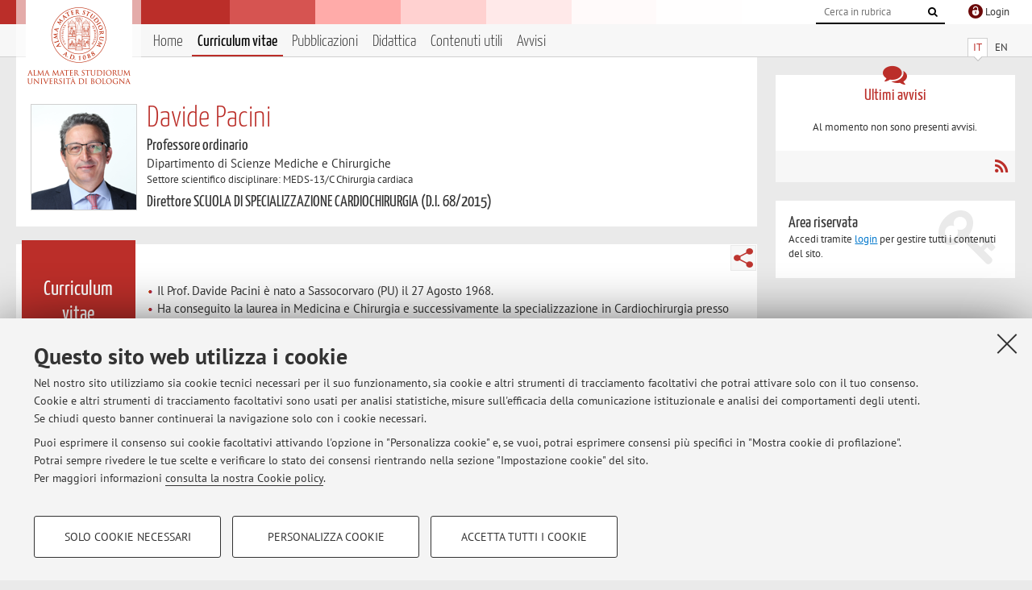

--- FILE ---
content_type: text/html; charset=utf-8
request_url: https://www.unibo.it/sitoweb/davide.pacini/cv
body_size: 16800
content:




<!DOCTYPE html>
<html xmlns="http://www.w3.org/1999/xhtml" lang="it" xml:lang="it">
    <head><meta charset="UTF-8" /><meta http-equiv="X-UA-Compatible" content="IE=edge,chrome=1" /><meta name="viewport" content="initial-scale=1.0, user-scalable=yes, width=device-width, minimum-scale=1.0" /><meta name="format-detection" content="telephone=no" /><link rel="stylesheet" type="text/css" href="/uniboweb/resources/people/styles/people.css?v=20241130063950" /><link rel="stylesheet" type="text/css" href="/uniboweb/resources/people/styles/custom.css?v=20241130063951" /><link rel="stylesheet" type="text/css" href="/uniboweb/resources/people/styles/sweetalert.css?v=20241130063951" /><script type="text/javascript" src="/uniboweb/resources/commons/js/jquery.min.js?v=20241130063953"></script><script type="text/javascript" src="/uniboweb/resources/commons/js/jquery-ui.min.js?v=20241130063954"></script><script type="text/javascript" src="/uniboweb/resources/commons/js/modernizr-custom.js?v=20241130063954"></script><script type="text/javascript" src="/uniboweb/resources/people/scripts/navscroll.js?v=20241130063952"></script><script type="text/javascript" src="/uniboweb/resources/people/scripts/sweetalert.min.js?v=20241130063951"></script><script type="text/javascript" src="/uniboweb/resources/people/scripts/people.js?v=20241130063951"></script><script type="text/javascript" src="/uniboweb/resources/people/scripts/editor-utils.js?v=20241130063952"></script><script type="text/javascript" src="/uniboweb/resources/people/scripts/editor-filter.js?v=20241130063952"></script><title>
	Davide Pacini — Università di Bologna — Curriculum vitae
</title><meta name="resourceclass" content="SitoWebPersonale" /><script type="text/javascript" src="/uniboweb/resources/commons/js/unibo-cookies.min.js?v=20250212111854"></script><meta name="description" content="Curriculum vitae di Davide Pacini. Professore ordinario presso Dipartimento di Scienze Mediche e Chirurgiche — DIMEC" /><meta name="UPN" content="davide.pacini@unibo.it" /><meta name="UNIBOPAGEID" content="SITOWEBPERSONALE::47196::" /></head>


    <!-- 
Server: WLPP-TWEB-02
Cached At : 02:20:20
 -->



    <body id="body">
        <div class="fixed-wrapper unibo-noparse">
            

            <div class="topbar">
                <div class="topbar-wrapper">
                    <a title="Vai al portale Unibo.it" class="alma" href="http://www.unibo.it/"></a>

                    <div class="goingtoprint">
                        <img src="/uniboweb/resources/people/img/sigillo-small.gif">
                    </div>

                    <div class="unibo-login">
                        <img alt="Logo Single Sign-On di Ateneo" src="/uniboweb/resources/commons/img/ssologo36x36.png" />
                        
                                <a href="/uniboweb/SignIn.aspx?ReturnUrl=%2fsitoweb%2fdavide.pacini%2fcv">
                                    <span xml:lang="en">Login</span>
                                </a>
                            
                    </div>

                    <div class="search-wrapper">
                        <form method="get" action="/uniboweb/unibosearch/rubrica.aspx">
                            <input type="hidden" name="tab" value="FullTextPanel" />
                            <input type="hidden" name="lang" value="it" />
                            <a href="#" class="openclose search closed">
                                <i class="fa fa-search"></i>
                                <span>Cerca</span>
                            </a>
                            <div class="search">
                                <input name="query" value="" placeholder="Cerca in rubrica" type="search" />
                                <button title="Vai">
                                    <i class="fa fa-search"></i>
                                </button>
                            </div>
                        </form>
                    </div>
                </div>
            </div>

            
            
<div class="header">
    <div class="header-wrapper">
        


<div class="lang-selector">
    <ul>
        <li id="HeaderContent_BoxMenu_liIT" class="selected">
            <a href="/sitoweb/davide.pacini/cv" id="HeaderContent_BoxMenu_aIT">IT</a>
        </li>
        <li id="HeaderContent_BoxMenu_liEN">
            <a href="/sitoweb/davide.pacini/cv-en" id="HeaderContent_BoxMenu_aEN">EN</a>
        </li>
    </ul>
</div>



<div class="main-menu">
    <a href="#" class="openclose menu closed">
        <i class="fa fa-bars"></i>
        <span>Menu</span>
    </a>

    <ul>
        <li id="HeaderContent_BoxMenu_liHome">
            <a href="/sitoweb/davide.pacini/" id="HeaderContent_BoxMenu_aHome">Home</a>
        </li>
        <li id="HeaderContent_BoxMenu_liCurriculum" class="selected">
            <a href="/sitoweb/davide.pacini/cv" id="HeaderContent_BoxMenu_aCurriculum">Curriculum vitae</a>
            
        </li>
        <li id="HeaderContent_BoxMenu_liPubblicazioni">
            <a href="/sitoweb/davide.pacini/pubblicazioni" id="HeaderContent_BoxMenu_aPubblicazioni">Pubblicazioni</a>
            
        </li>
        <li id="HeaderContent_BoxMenu_liDidattica">
            <a href="/sitoweb/davide.pacini/didattica" id="HeaderContent_BoxMenu_aDidattica">Didattica</a>
        </li>
        
        
        <li id="HeaderContent_BoxMenu_liContenutiUtili">
            <a href="/sitoweb/davide.pacini/contenuti-utili" id="HeaderContent_BoxMenu_aContenutiUtili">Contenuti utili</a>
        </li>
        <li id="HeaderContent_BoxMenu_liAvvisi">
            <a href="/sitoweb/davide.pacini/avvisi" id="HeaderContent_BoxMenu_aAvvisi">Avvisi</a>
        </li>
    </ul>
</div>
    </div>
</div>

        </div>


        <form method="post" action="/sitoweb/davide.pacini/cv" id="mainForm" onsubmit="return setFormSubmitting();" enctype="multipart/form-data">
<div class="aspNetHidden">
<input type="hidden" name="ctl22_TSM" id="ctl22_TSM" value="" />
<input type="hidden" name="__EVENTTARGET" id="__EVENTTARGET" value="" />
<input type="hidden" name="__EVENTARGUMENT" id="__EVENTARGUMENT" value="" />
<input type="hidden" name="__VIEWSTATE" id="__VIEWSTATE" value="gQLJ4VzUKaozdLe5b1Z0J8IoYBvlrBcLG57NHxUcFgBdwAMG/gErCtCVWUq9Qhn75TaNTKrNFYOub87dYYM7j843sRHBRGd6qscbvG3zhMHxuw8PKUoilkjwWI4KkHQeZwWN+L2BSYe26H8WoyxgMlkr9lHQWEZvxVnTrBuH9YI4zPA2jn/us2Vc1KTJLo8U0VTD6RtTrIjZM0J01CV9BQfhkwAyseG1fWubd3IOnI3tZM0OmxukTb9TtYl37zQWolhIhH7xE9juEXucaMcoxX1QiYk67fz4Mcu8pRzA6vqpgwpCXWQXAQKBoxYTL2trGTxHuioBeMWdjfocAr/x7CqXFtJjDu7ENthlPrw16zdhD6bGyGQsjgrvnNyXXgnuHKXew/D0/Z/YeM8112TfCiQP4DuhtFjAwHkBoPISM/zSozX+Em023IMMyAxwA25yelmu4RUHHkEskJ2Jk0qdK4b+QVtqhUgKlPXpy8jJSQ1LqsnZS2BlwGmGjzAodAm6DTUZ698WW+rJTFvWwo4KoEy18WPm130H2bug0j/2KnRBdj6nmtthdTfTIqyItBWNg92+E1GSnPmo1SPtkKN+f5TY0mUIX+4vRvfKqujJoujKiRReXhmR33pGBJcgRze/PTrARctXSwpfkiJ7XuTYfbBWgv2KELbqtEXLHX9UPCWG2Yk9gJWSqGqYmabZwpxDoFtqxf5X9l6Tm9vkcglT3ocD8oXkXAw3kLmGJxuOLF9je/ayCD5uTwYz3VB0OC+HlbJci++QqDeiAAhFRYifsQHR4YdPSg1nYoEA+tr6mhjFrtv9F3bBb0/ZnS0m+l9TIFxSc4Gs9CTrhGq/PviO2O9tfQ7dJefwGKIrsFN1B/lpUitIar2S+z1G/NsroWY4FAtlm8u7+xu3tXC6hMf2E/2EHOlmzuyWk97MaDlgqWWuyyVKs3wPNC+spBXf/X80SG7Qo5DUnm9KWqqx1mqS/JEHSjApjgY2MWvQ1/MJBxauu0H/AD5Xk+mpetwyHoJaH4wegYbHhXL8SkH6Zc5J/47vDMrWcbNU2D6YhP5uTVPmo9aGPQZ19NzdH1DRHVhGm0KgsPwOJy4aBJvKyy2Xnq2nwFBsWiaqGsseVymNDWqZNYbslZFuOHkp6D7+DepfRTlUevZDmlmHp5F99qTAGuMl0MiGSk4SLlzkGTzQL5z/M/UctV+lRbyW+GQBpdjkY8xmWsWjroIhXhMM96cwf3qSk7Etnw26MYl7cZ5gzOP9H46fRaStgK8IqU5W+MmTsJB6JdhpJpfXHbCaNuqJSUh8FrJ7BAQsuSc5zK5xQy6FRLWdYnoFysRuqsmA8xVdc461RDvhzfeaiBUtdx/lkrntWErOLtfpQ3rd5bbuaBmaQLEikDV1o81ienWoGQQ6gibDfBjJhsrPTpirh5w5+8fZ/SIQe2znd2c+1DxlGa1ujgtUuOr3zujcvR4wT4iCEvhDUEGwd3e1NF4C4oYLXXLxrhnxSNO32mP8O9vIKCtgL8ruEiRivFenUZ7EDzeU1i51LIo0hCnUW+OaY7Y6k7Z+BxbN/gLNgWa9tznJAi9SQKoNNJiocaid9WrqSrPJW42+OhwaAnvZfNFsFL5W5XsTfNFKLYO9E8fZzKiFd8QxjbDPRlM9ULrmimkqYu3YEu1i70JRP9kFZISTToYDXC28rHC58w85HbVyZ0Lc8tmLtEux5B3pJYSwnE4BF9BblHIwAZmBw8BtD8lsucaAYrdNDsWoNCgXwys/kccoAmJD3pacCVh9BMqjVTCGcTMmKgXre5jJgQiQMRt8HNRjFx//kQPKYvXzVPVw9kMki2fDeDvsH66blskMHIG/vj5RB4MpcemUW1K5JkMumiIFXI6x7dog6ufEktTZhWInsL9GScZoaGEvRQZA/1gGux75uG5IQRrtY5l8hlIhaa/YbSaN7bHMr+YNkhfEb8SMYX+NDl0Psk6fr3RsAj2Oxm9wULaDI4CR1loK2PxhctDFda4nklqjhf2WXHemLv/vESnCEYl41spw8V2ZU464gGoz0KUbtpFpCvXUexss9LOeTb0zGCqYBPGy2vCLvuQKdJseCvXK2dhE+9R37Cc6r9WzB6yhmayEorsnZOW5/vvEU5QsSadjbDwzrDQQicJpOUnd/cBOsdgGe21PlRNrQdavx1ODgcBsNKT/YOpUIF8KS42W46MsK5/2HK0MPYlnvrQee93F0srx0qnYAkSqy8Hg/94wwUseiny2wqLbpgvMe6Y9QvkYh1ZB+zAAbSL6MSUHK4dU+0Uv2FEIK09XT+eZOfKxB5dg3ss59LYXo87HvMWaUhNqn8iA3/uNrev9oZwRaUP4CS9EJvAsx9v+0gmFJQ1Dqe7qGuTnIhV7fvcrfOifw7IIh/7bdTibsMB6iE6Y+6+bKDppFXt2qw6/BWaOM8A1wZL3QjrR7CbKaGzfuwwJcXgYr0WJVKQtAFHcdGCtAg9UrVdI+3oqsXiOxsG6JbDTuc3eBag0B54HI2If53Wg1Om1Oy9vzYdI/gcv57g2iE6ex3Ioim/kF0F5TDkI45vmK/Fi/6TK/QxeqTSlzIEV05+b2YJ9QhkzixVVxh+/5eY0dUSgn2oIVsmZs8zpFTk1KkO6ExICC1tcRMfZItxvvUyUhTR1bdqltf4gUJ1kcL26jVlvB8kElldyHNAJwNkvrj+RdmWde2wTEw/sWlN0taqSOv6vRIYT4OqvfvOO5e3Nah8e2HXHJET4+q2zZ0RCPGTHpAsnkAf8wF9OuwlTM131J+xHc8jy65z7BX7CRJHgZKZKVrj9jauI1QCxtOaPeg3D629xGWbJ5BYLXKptMepln7p3s0I2d5KVrZwxEu4flTOMOWjVqqMb4W7T/lWgBUlkwumT/3rCdn8WBwgDIIL4KpVuHJxpIOGe8sOgsNGlZqTEe6+tGIDhcBPwKT9JhC7TDt76C12cEkZOiBifzONamaZdTZkIwOcyQTS9jeFt0iWtVvW64Ss60qBigExHqU7TO0WwQBanA+bx0ZAefj3wMU6d3b3Cy9nVxHFdV2+R1JPTOfHDOL5hKBrtnH6DKw0iC3Dge6c/1/wFDe/CHrmC0pBtEsdvmPSh07na85ruvJs4nblld2eqHy0t+GgS4/7lXvt7CVJ0wl4hwdWhTSBEB2P1ehTIjrDZF7wmiIcOO906V9RjRAZffgYhoMT671CnIE4kgKxwUlWIyWX/pDJ2vp9FivqKoFlxuR9sMfoL5rOYA37WBST5YN+UmGJ2AA37uU6QW544lWKiWiDVlXNf0fT3Qg6rA9T73PbiXUp/A67NOR3YnlacClaqR1EIb4vGtK3/[base64]/NIeZpVlLhoxF94vnvEEC+08Sh6EisAlFzRTrjZEwuDYnwnP9wgfVCziBMmf2tPI4cA/Uw6Z+x8YZNKL1VoGWfumLD9r+AbnrwxChMh0aPA5ST2hsJOGkQMCxVa1sGi7JPYDrLxKGfb8r1XNRMINI1bIx7XLG+W5V+N5ePb2XD81jQDYclPdoFjWlE1rrZq1F5hyunybOBSExOPBQp8sOpJGC4pZuy8UKmDl5cIcF6aOR/LgERVfaYRORodMTDx6cMpSLDtniUzlaPSHKOpiGISXhUW/UmSY9Lyyye4Bkea6Qut11siEEovs8skvVskBmv6aLCFbmyIa823vCD6EHOzV5Xm+CzNwrpCf6Goh6QS/[base64]/S9QETdmmM5SmRM+VJp/B9rmOwCwRO7T6oVOBVbEnsM4GLWKs7mUDHAU3IMCftnGe43X8AHPTGMs1CdcZtqOqMQzEJotcfAPuniK2LWtCpryOdfnPB8PNo51QgXHKTHhISLl3TitR3H3+cTLbfPAvXVMCw2jf4K/jrw2fDM673jY9yIu9/zfMVsTtcUu1YR4yl53hNKBrMhNl734sDFcBlNGYRyd7eEr8qQHgLReu9FI+VrzAS/rV2eTC7dws5m5ui2lqA4rqXc3duxyTlmHEQv2B8QTensH2UIglRbWZWb4jJmijXmtbh/vJ68m98yeyl92YyV4hWuor/ftMcxFaJjndS2DNc/Su2dDqlOIYIxO0cGXWH822xIn0dnZgrJ79wXsGi9p/AwgMQhoGpqDkLWGZkzBOG4TU4PLu9Tz1ExAhWonAKKLpkcIZJO7OEE3eScdWgKQUusufBagtOXzk0oOUbsf5j3klrdBjTVxzcfiLluVHY9QvZ/748f0jhssOWRMLMaVbuZOygReMV0E16sulsJgZC0MQs9tqXGazrQ3lSPdDcECZPKdBeFJXv1V5y9J3/tTfqSSsMLFnpIBnHnrQ3zBtEoJziPYBYZhqY4aTBrtcGQKWOfjMgJbqwUmQXoVN/a8vtoV8cOgWDfyILHBJPRuBdmiQ8JXpj2dIhkiWGpVMh61HRZ9ojlSHr22lJ2SbFewV8r+6gUyodVmPpaRHCVTyK/zpeqP3Wn2BzCSk7n508j88ztyxcDwWHXMAsPCztbDXy2voqOeeLF+E54+mU8IKq2IpwXkvnO7Xp+ChPncqThupEuL9dnSnQU6vj4Wv1PciJX70j3ruk55eFp2nPXwjMFXscjdo5shQsjKlvWB6PCBFxumynb6BTatXF9iYTYM/VV8reACaFgOkUKc6/x6DD3xB6hMPJ69e7cNFYbpLY7I/n5Vwy3xfJGmUlWQ0IJtMZV5P8JWqw96XroH26lAjTD411kUHrTpx5v/FrjupyAC0iqd6QwYNy3F5QR8I9H5nIJAT7SpN9FY2N08q4CSCuynNgdgEr5MG8JeZia/z/b3VANTFxqVa+M7hG76jtluCLDQxoHQHTHYtvqOm9hZNzUtTmqx7YEpztlbHcI2ybQmhhYJNSRz02EPV50zE7w5by2L+KLx2JU//Spnn5GefqMN4zbi7OYPqoWxuQBZeAXP9OORSSKswBlkPaV2aCR8GYkiCTEWo+/4oe+qjYQ3GpOw1F1NQt0lITe9WJUnjI3Ai3VcMpzYaWeF+9XwMsBPr4OaoG+PirgDRXdUK+9szO07+h6omsusVznlwojsyLlLf6+u/XpRDcgRg8R2ZcY/Q7tKShgcuyX5obm6AHBNGoz854WTYImWw9HL6KAJ+3tAis2MHIkc/3HVesHPz5pgierszeXdKiGmiEE5pODvpX6zHiF0HY2KSXoFon8QP0H7cLyGct7gSHiFTUJOnnDUDgAKPiwHVJU+ClKM/NUKBhuVDgcYWwOC90KoxYd1pAEML/jp9zxyGkp3GP7rA67VtX0QrePiGJ07l+jM3I/8STP7EaqruiJgIkNQozIJHx41KFFp4igm2gex3fu0ifZmbfKLNd0RFTt/pHcYwMl6zY0SjIN81JBWpILwsqTqubli00xCMDxY9Pv2CqeWztReiuZh1IE9it1Dsztne3kKtQnlAqQyVAV91cFpfdRv2z/86r+pGH/2LGgwesOgrJFlAnlR2cQx4XF0YmlxYXa9K7OZQl0/DHZ+zefj9NRuw2EOudSF7q4vVZimGosvTCO8ScUmaUx/chEdUZl3b1UWkTZjaizER8MiKfTWXbAkRwxbIHlbolqc4JkTnDZThYd0QU8mZhM6lhbVx/d7lDfXYZeM1ssEY/C7PJHgt+Tq4ruQq7U2epOgvichdd0Hk2Dta2OjqjfuWILzf4pM6hcRE4TIE0XtW6DqzXDeQTTE5KLOgUeUOMBERGwN57S0thizrR2D9yxZPHP8KZiaS0qxBrIafExUM5Pdxz5nHs6iVwqIWX0GEsnced+ice/uVgRVHr2KvC/uqpkz+5tll6T2pwDW75VAqc9cNlmw+OcHZ1diWmT873vSjhYC54thzBGhBKISeSSOirFBCMUntdBKaPOmx8PJWN08hm3wWGTB4/2jKXHWXB7DdojSGmY/l14IcIwJykE7lJREq9dcJrGLhAI0JiEcHCDOdnV0JlWIntkVc5JqtDOgH1EWrqW+Fo+3nu59SPYZ3V2r+4jKdHIHbZgTl4VdCAPZT9E2GdP7sEmpaoFzMXhUEFXRFp3TGibbzCgjkRp2g5OGXqPAmqYgOT8fe+e/D8/lYgpSY1njViAmwO3qx2w67TzBAWAtwfiXB5RFw6291V8TYAkEbJu5exCc+bROsdkNiciWQSUnhJYo8VhPJ3Tl7YyMHIL6oCfgszefb3ppwNM6Zi447pw2GqjEspu1wFw1ja7Uwm+zrzt++yk/jVBNBZQCqWNlR+cjIjYvQP8xl08XB9ZUHwRgHlvWI18HJSqBBzDT0pWh3uXbOrmcUkB0a5nkjJum/[base64]/U/zHfjwoB7cPc2uVezn6ogpeHZgwyFq93/Xmc7pE/afHZE2e9pWEz7MinXImDmP6DGvb0x7P+UJweUlwM5XCF0Rp6LKQOMqqkwA8vn1R5vP8LYIE1XKtaW/Myyeb7BlnKwIhG78KB/mgst8UF741dAq6GPY6ieEJGdtrhIPMPkwI7g4650DbIb+ft9mtLTjSYNNoHaKYUde4tbasu78bmneO34/Y3cjSDQYBv9Jxft6RXBGgq3xcXdFAE3U0Fld7Z12xsxT9BOVFv9UiSqzPePnmJ+fwiBl+gU+sg+XoIC/ed2gfVmjs9gAULFslw4TXHx77W2BpUVTXbtwt6qGmTSPxyDbCg7/3lf2JwcESMgO8Tq1P5v6TnQ1VESqmRtoY2fK1PA+y3uJ8QD+0hsCpGYV6G+Kl52VTazJD1JJHEn70kcaRUk3CQf7A26Mlevb9YQz7IR9fdJT+tG/RbfltBZ2yW1TyGOcMCCe5YUDZi1zei2C1zYAbEZWeEYIoXSWKz7YK/C2ezmLeAfYCo6WPRTEElG2taFliAOBeA3HJ3YFmTgLooU4UUh9Z+3kn1V6MgNTRE2e4oJFjTxm+pgY5Z94W/jWT1k2CUA2tOPRGbe35MHIti2U4UOVbYK7JV9jXi0lAQHmMNbEriKl/vOWulqKjo9T9G3DONb4cnDE50o5NOQ6K/9J/zRFpVWooYWuVV4x1Cvi1XLfvzubB68fVPfCDc/kqF2qEqNehXtqYdm90vNvLBm0YTxRPiHRTfF4LiB3sUIQg/zDtDauu3aCV24H1CGNhxRqKnnSZXEyzNtm6P3Wf1F9nFR9HyrsNm/SInngAD1BpoiPNFx75HYlVe9KLQFY0Y/MYCdJQA3r+enCJs4h3Z0oyJQdh1uhjL/[base64]/6lK2II9U4JDAQb3pYtz9Xoxa1q5L8AcibLMeCBI0HnOKcKHmpnB5VCxiVOqoqV4453lvtGsfgGX0eIMBGUsNbl5Eo0b0zDmi4eY2ANiT7vZKh7v1bEg2d8iVRXFTZIReWJT1MTC5H+1v/ikdcmByn+eUAHh4NwMFQ7W58LaB0MM89c/6CsbrCE7FO1BrIa24iSK8r/[base64]/w4KUPsubCsaDqKJLpFOicI14ob+SPFyx/msTrWZcBAk2q1J44fSkT7ER3eIEQqieKpdLsoBXKU7Bw0L3TRI5x+kZviQGEBy/YdpEI3BRX3WUYEz+00VnUylLp603nMkIAh6PdXW81J+ZQ2PB9MBzlhfQPGk7fBrTcUu6Q5M5LwGPWbn0jt7u4ifA3QjQyXhJK1Im91g5UdGoQCkyVlkZopbHrA1kK3avPfiFWyiQoAbwbiHbPbz8XchKh4/ATVyJi9lIALQ+ld4rmai7ISH5FXE8Lv1+cHBgGRfw8k8dgtuTI8gHRyVGiizdBKZCcoY9fClShi9+BQKdd6btGQHaM0EWTWD54Aupv+uqYk6b83UMGr/5/rC08KgBBUaUSKrSGf+InVukL9k3oJEMdd6JIoMC5ZV1xpSM0XvIQgbl7oGZtpSeTCgU9srBYNp6mhqc2tlFL/L1XCHAw5SNC3yLwKd1vHj2UDs1PUN2CeBEYqT/9NsemyevKMzP3gS+JS9O65LowlsOBxN1CATfSJMhQKKQ+K5KPvqdIum1tZhPnOOZ9KUStg4FcsKnVgYMFa4lwPJVquD3Viyg4Q8AQEvYJhF/EkcY4EvdMh/tlCaeriEXiLSEUBFx/3C63PJh3A/wObJ/CTcHtC43Y9+barWAyCh5fbmaLuiWxO49nfxnQcR9N/0safuKi4uYZp/rgjWnH++qPsXkY6H3ys7t7pogXmT9BnnyOi39y9CTsx1Us6i3MX3NkmCr+XuhUFUm0oLGPSX3+ojbnNOFrTjUB0CiLON8TFzlwGdxSYAt2lvoji7JB4YFNqdg4rhBjAwPebviW8aL9XBKNfQitXWlSbcrY9XB58vD8KU5ARG2/[base64]/ymR86gOTnOkCf+0vT+zSeOeymAGo3xGAUgHDnJQohyZW8Q0Uhx/Cd95LlBRZCt+RAdEP75lUQzrusTEuQy5rcxxThrqfKFyn/18X23sfLpIucjFM9e4M0I9WDq275Ynpn85S5TeoPrcoa7qDPPVOX3Kh9BkfSsdni8vpsShFnjayOIAmL21w5RY/rr+LjlYWko97u603tK2xZVTjWOsLx5MY4ySCrx4YsBsXh0Qor6f8XZNo4s3cKNPUkkGoN8xmf/oXaUUXm2TJ3789sRVFUbSmcb8ipmJ2RkTACH+/xe4oMgTf04EG/VnwWqbMT4M16RSiR2pQZp1iS46OgCOLwVG14m05BLIAMSWBbhAxaS84MfkZpRsG3s7KXgGgNrQagtSAkd7XS5TldcSY6D7dpduYnPYMCwyuHtIGeq/j1i07sjTzErvQSj3bC6mBwu2tVA8AzKRdRXkuTlDp1vTsK0vmVwOsVWJ5+PYx7TELX8ErYfjwU6FQucwfflu3d1tEE2JZ7O8kF1Rk5caRu9//E4BQnBUQDkHpBYO5xhnGlO1v6wyrv6wTrLIE85/5BbuVHFgRH19yCyR6s9bwXQJiriS1zr1VHGIRKNb6XrWpvit29ykr38ZhD8tlCUk7xYzbHg68CZdI6XmsRUeNT8tWZqx2R4/YuOOVK0oK9C4ws8saff3DJWSBObQuywZfZRjZNLYslO57iwqM2ZH/Lo7jHPiHmzUCM35+1syMi2HR/74+y2DVnPLBsJU84Re0qLXzUcuNCq6tHa4Ji9kj4+ysaxVOZQOj9Q+7YB+cDCZtj8GRVA46Y/91TwMJ5VZQtvJuHlBAKQgNvLHWNubqKpeUXMhtw1b2EaUAAIllb8bey0JEp/AkJPZ56NLbQTXwIuqqqzLV876FQEURlrw3pi+mRjoWCTCuMyH3AWRAZqFbzrG5yzGt6XwXB4RPi7VYhXI7Yge4+BhRDPb5uBzA/FgACcsHwh9ThZQ8zf8nqJXyGOxtHBa7AEKstWLBGsS+ZOodm/W2dfZ3A/PgaViKRhcx7R7UDhyRC6UpspybpFX3jLhOcTgOSkusgGlxWQpyLgw7Q1GsjCs0uubU3TERFcebdBuWHWsua31HZE5vBxt5SibaqB3qF2TPfS1Ox2HqXwABm3kMKeENgYnfqV4qjuRdakL/rQS0su02tVKSa67XvB71lKMEt3Ed0UUZUYctWGSBT3IKXqMdHQog7EkhWKIAhVDW0IsMyG1BSsKC8u9XfeyidIy2qntqMLQXRTORwYmKjWptzvKcHWWCrtQLEJJnIfdewIS9/pOGCCUUe3+GAIhNVJmhpqP6aM3jv+qmR2eSgldjMqUXwytDd13Z8epfBES56ZIiMAcq1M8Ze2rZuWuEUzxj+tKhMyldx2mOjsB2yja0707Ph+Dej/twU1oxbVaOfoD5ug4+tl4bk2s+POmz3/PTdeXYb/SA7eXVuCT2dLHXiYrqQJVMc9u5reRDINYaPjE4Qjo6mVLdSwpH/Vo/jpYQKZ3GixR+426VhYdfYv7TYNbD0fXx0bSW8v/+e4yNt0M+hiBIQRYRy9wcrEZ1syGMVN5QIOYV0A4tyj7/RrKNF2uaqjdkpUwlAvpwfRQIY2AV/Ez/AQrkJ2JyxWCyI4pdcH+1SS8u3I6vbEqW0ZRKgLPa11C+TYtKdSqG+zQ/oe7lwVihcQxiaYe9+KaWc6qmaVs9tnWISUNnJsTu53Os/Z4mrWF+XzCk1/sNAUYwCVNuJceQyK6iIXU2tmZLhgTsAObq0p8rwjhz7T9L6rZBe56ILK6oP2cnACCyD8T/a/G2g4euZ7w3HNg2xR0qUPxJ6Nwbrbmvto05tu3p/kVWhtPpnciTkK87Ikeyt7kRfyZoYUc4ooxjRwHRWbVOlke/[base64]/Az+CHSjurHN4F20wgnXBz34KzGLa9NO2wrHtgff8o4cYS4CD5ECAhBr1M1lSFLcNk2yk4JTaxiGF7ni2ue+a20A79dUr17dJk7eKbT0eaLZ/4Qu8mltf29JHEEpyxzuCzsPs1lMaWav7aM1AdN0y749kV04Iw77vpXx4bYA==" />
</div>

<script type="text/javascript">
//<![CDATA[
var theForm = document.forms['mainForm'];
if (!theForm) {
    theForm = document.mainForm;
}
function __doPostBack(eventTarget, eventArgument) {
    if (!theForm.onsubmit || (theForm.onsubmit() != false)) {
        theForm.__EVENTTARGET.value = eventTarget;
        theForm.__EVENTARGUMENT.value = eventArgument;
        theForm.submit();
    }
}
//]]>
</script>


<script src="/UniboWeb/WebResource.axd?d=pynGkmcFUV13He1Qd6_TZBclabRlTOgEgRuVrbXCtgvzr-3cX0rLF70bHHt-3cwTEIx7deLXA878GFIgRuwamg2&amp;t=638901608248157332" type="text/javascript"></script>


<script src="/UniboWeb/Telerik.Web.UI.WebResource.axd?_TSM_HiddenField_=ctl22_TSM&amp;compress=1&amp;_TSM_CombinedScripts_=%3b%3bSystem.Web.Extensions%2c+Version%3d4.0.0.0%2c+Culture%3dneutral%2c+PublicKeyToken%3d31bf3856ad364e35%3ait-IT%3aa8328cc8-0a99-4e41-8fe3-b58afac64e45%3aea597d4b%3ab25378d2" type="text/javascript"></script>
<div class="aspNetHidden">

	<input type="hidden" name="__VIEWSTATEGENERATOR" id="__VIEWSTATEGENERATOR" value="CC2ADFCA" />
</div>
            <script type="text/javascript">
//<![CDATA[
Sys.WebForms.PageRequestManager._initialize('ctl00$ctl22', 'mainForm', ['tctl00$MainContent$ctl03$CurriculumPanel',''], [], [], 90, 'ctl00');
//]]>
</script>


            <div id="u-content-wrapper" class="content-wrapper unibo-parse">
                
                
<div class="row">
    <div class="w12">
        



<div class="people-info">
    <div class="photo">
        <img id="MainContent_PeopleInfo_PhotoDocente" itemprop="image" src="/uniboweb/utils/UserImage.aspx?IdAnagrafica=179055&amp;IdFoto=9caa9a36" alt="Foto del docente" />
        
    </div>

    <div class="function">
        

        <h1 class="name">
            <span itemprop="name">Davide Pacini</span>
        </h1>

        

        <div class="date-info">
        
                <p class="qualifica" itemprop="jobTitle">Professore ordinario</p>
                
                        <p class="sede">Dipartimento di Scienze Mediche e Chirurgiche</p>
                    
            

        <p class="ssd">
            Settore scientifico disciplinare: MEDS-13/C Chirurgia cardiaca
        </p>

        
                <p class="carica">Direttore SCUOLA DI SPECIALIZZAZIONE CARDIOCHIRURGIA (D.I. 68/2015)</p>
            
        </div>
    </div>

    
</div>

        <div class="content-core">
            <div class="box-content-page">

                <div class="subtitle">
                    <h2>Curriculum vitae</h2>
                </div>

                


<div class="share-button-wrapper">
    <a href="javascript:return false;" class="share toggler" title="Condividi"></a>
    <div class="hidden gosocial">
        <div class="triangle-border">
            <ul>
                <li class="facebook">
                    <a title="Condividi su Facebook" data-uml="facebook" href="http://www.facebook.com/sharer.php?u=https%3a%2f%2fwww.unibo.it%2fsitoweb%2fdavide.pacini%2fcv&amp;t=Davide Pacini — Università di Bologna — Curriculum vitae" data-umc="sharebar" target="_blank" role="link" class="umtrack"></a>
                </li>
                <li class="linkedin">
                    <a title="Condividi su LinkedIn" data-uml="linkedin" href="https://www.linkedin.com/shareArticle/?url=https%3a%2f%2fwww.unibo.it%2fsitoweb%2fdavide.pacini%2fcv" data-umc="sharebar" target="_blank" role="link" class="umtrack"></a>
                </li>
                <li class="twitter">
                    <a title="Condividi su Twitter" data-uml="twitter" href="https://twitter.com/share?url=https%3a%2f%2fwww.unibo.it%2fsitoweb%2fdavide.pacini%2fcv&amp;text=Davide Pacini — Università di Bologna — Curriculum vitae&amp;hashtags=unibo" data-umc="sharebar" target="_blank" role="link" class="umtrack"></a>
                </li>
                <li class="mail">
                    <a title="Invia ad un amico" data-uml="mail" href="mailto:?subject=Davide Pacini — Università di Bologna — Curriculum vitae&body=https%3a%2f%2fwww.unibo.it%2fsitoweb%2fdavide.pacini%2fcv" data-umc="sharebar" target="_blank" role="link" class="umtrack"></a>
                </li>
            </ul>
            <div class="arrow-right"></div>
        </div>
    </div>
</div>

                <div class="text">
                    

                    





<div id="ctl00_MainContent_ctl03_CurriculumPanel">
	

        

        
                <div class="inner-text">

                    

                    <ul>
    <li>Il Prof. Davide Pacini è nato a Sassocorvaro (PU) il 27 Agosto 1968.</li>
    <li>Ha conseguito la laurea in Medicina e Chirurgia e successivamente la specializzazione in Cardiochirurgia presso l'Università degli Studi di Bologna.</li>
    <li>Nel 2015 ha conseguito il dottorato di ricerca in Scienze Cardio-Nefro-Toraciche dell’Università degli Studi Di Bologna.</li>
    <li>Professore Ordinario&nbsp;di Chirurgia Cardiaca presso la stessa Università.</li>
    <li>Direttore della Scuola di Specializzazione in Cardiochirurgia.</li>
    <li>Vincitore del premio "C. Walton Lillehei giovani laureati" 1998 della Società Italiana di Chirurgia Cardiaca e Vascolare.</li>
    <li>Vincitore del premio “Hans Borst Award” 2009 dell’European Society for Cardiothoracic Surgery.</li>
    <li>Stages presso Ospedali stranieri:
    <ul>
        <li>St. Antonius Ziekenhuis Nieuwegein, Utrecht – The Netherlands.</li>
        <li>Ankara Guven Hastanesi, Ankara – Turkey.</li>
        <li>Cliniques Universitaires Saint Luc, Bruxelles – Belgium.</li>
        <li>University of Pennsylvania Medical Center, Philadelphia – United States.</li>
    </ul>
    </li>
    <li>Attività assistenziale
    <ul>
        <li>Assistente Medico presso Cardiochirurgia, Hesperia Hospital di Modena, dal 1998 al 2000. </li>
        <li>Libero Professionista presso Cardiochirurgia del Policlinico S.Orsola-Malpighi di Bologna dal 2000 al 2002.</li>
        <li>Dirigente Medico I livello presso Cardiochirurgia del Policlinico S.Orsola-Malpighi di Bologna dal 2002.</li>
        <li>Responsabile di incarico professionale di alta specializzazione in Chirurgia dell’aorta toracica presso Cardiochirurgia del Policlinico S.Orsola-Malpighi.</li>
        <li>Responsabile Programma di Unità Operativa – Struttura Semplice: Gestione pre e post-operatoria nelle aree di media e bassa intensità di cura in cardiochirurgia.</li>
        <li>Direttore UOC Cardiochirurgia</li>
    </ul>
    </li>
    <li>Attività Chirurgica
    <ul>
        <li>Ha eseguito più di 4000 interventi cardiaci e vascolari tra i quali: </li>
    </ul>
    <p>Chirurgia coronarica in circolazione extracorporea e a cuore battente</p>
    <p>Chirurgia valvolare sostitutiva e riparativa e delle aritmie</p>
    <p>Trapianti cardiaci ed assistenze cardiocircolatorie</p>
    <p>Tromboendoarteriectomie polmonari</p>
    <p>Chirurgia aortica maggiore e chirurgia vascolare minore (tromboendoertiectoia carotidea, trombectomie arteriose periferiche)</p>
    <p>Riparazione mitralica a cuore battente senza circolazione extracorporea (NeoChord)</p>
    <p>Riparazione ibrida aneurismi ventricolo sinistro</p>
    <p>Chirurgia endovascolare</p>
    </li>
    <li>Attività Didattica
    <ul>
        <li>Docente presso la Scuola di Specializzazione in Chirurgia Generale (2011-2012).</li>
        <li>Docente presso la Scuola di Specializzazione in Cardiochirurgia </li>
        <li>Titolare del Corso Elettivo di Cardiochirurgia nel corso di Laurea in Medicina e Chirurgia dell’Università di Bologna.</li>
        <li>Titolare del Corso Elettivo di Cardiac Surgery nel corso di Laurea in Medicine and Surgery dell'Universita' di Bologna.</li>
        <li>Honorary professorship in Cardiovascular Surgery presso Universitad Catolica de Cordoba, Cordoba, Argentina.</li>
        <li>Visiting Professorship presso Chris Barnard Division of Cardiothoracic Surgery, Faculty of Health Sciences, University of Cape Town, South Africa.</li>
    </ul>
    </li>
    <li>Attività Scientifica
    <ul>
        <li>Autore e coautore di oltre&nbsp;390 pubblicazioni edite a stampa su riviste nazionali ed internazionali, monografie e capitoli di libro.</li>
        <li>Relatore su invito a oltre 100 Congressi Internazionali e Nazionali.</li>
        <li>Membro dell’Editorial Board per le riviste: European Journal of Cardio-Thoracic surgery, Journal of Cardiovascular Medicine, Journal of Thoracic Disease, Giornale Italiano di Cardiologia, ISRN Surgery, Journal of Geriatric Cardiology, The Open Cardiovascular and Thoracic Surgery Journal, Expert review of Cardiovascular Therapy, Journal of Thoracic and Cardiovascular Surgery, Asian Cardiovascular and Thoracic Annals.</li>
    </ul>
    </li>
    <li>Attività nelle Società scientifiche:
    <ul>
        <li>Membro della Società Italiana di Chirurgia Cardiaca (SICCH), European Society for Cardiothoracic Surgery (EACTS), Society of Thoracic Surgery (STS) e American Association for Thoracic Surgery (AATS).</li>
        <li>Consigliere della SICCH.</li>
        <li>Membro del&nbsp;Vascular Domain dell’EACTS.</li>
        <li>Membro della Workforce on International Meeting del STS.</li>
        <li>Membro della STS/AATS Workforce on New Technology.</li>
        <li>Direttore Scuola di Specializzazione in Cardiochirurgia-Universita' degli Studi di Bologna</li>
        <li>Segretario Collegio Italiano dei Professori Ordinari di Cardiochirurgia</li>
    </ul>
    </li>
</ul>

                    
                </div>
            

    
</div>

                    
                </div>
            </div>
        </div>
    </div>

    <div class="w4">
        <div class="secondary-sidebar">
            



<div class="box-notices">
    <h3>
        <i class="fa fa-comments"></i>Ultimi avvisi
    </h3>
    

    
            <p><span data-nosippet>Al momento non sono presenti avvisi.</span></p>
        

    <div class="see-all">
        
        <a class="rss" href='/sitoweb/davide.pacini/avvisi/rss'><i class="fa fa-rss"></i>
            <span>RSS</span>
        </a>
    </div>
</div>


            

            




            
        <div class="box-login">
            <i class="fa fa-key fa-5x"></i>

            <h3>Area riservata</h3>
            
            <p>
                Accedi tramite <a href="/uniboweb/SignIn.aspx?ReturnUrl=%2fsitoweb%2fdavide.pacini%2fcv">login</a> per gestire tutti i contenuti del sito.
            </p>
            
            
        </div>
    



        </div>
    </div>
</div>


                <div class="row unibo-noparse">
                    <div class="w16">
                        <div id="FooterPanelIT" class="footer">
	
                            © 2026 - ALMA MATER STUDIORUM - Università di Bologna - Via Zamboni, 33 - 40126 Bologna - Partita IVA: 01131710376
					        <div class="link-container">
                                <a target="_blank" href="https://www.unibo.it/it/ateneo/privacy-e-note-legali/privacy/informative-sul-trattamento-dei-dati-personali">Privacy</a> |
					            <a target="_blank" href="https://www.unibo.it/it/ateneo/privacy-e-note-legali/note-legali">Note legali</a> |
                                <a href="#" data-cc-open="">Impostazioni Cookie</a>
                            </div>
                        
</div>
                        
                    </div>
                </div>
            </div>
        

<script type="text/javascript">
//<![CDATA[
window.__TsmHiddenField = $get('ctl22_TSM');//]]>
</script>
</form>
        
        
        <a href="#" class="back-to-top" title="Torna su"><i class="fa fa-angle-up"></i></a>

        
            <!-- Piwik -->
            <script type="text/javascript">
                var _paq = _paq || [];
                _paq.push(['setCookiePath', '/sitoweb/davide.pacini']);
                _paq.push(['trackPageView']);
                _paq.push(['enableLinkTracking']);
                (function () {
                    var u = "https://analytics.unibo.it/";
                    _paq.push(['setTrackerUrl', u + 'piwik.php']);
                    _paq.push(['setSiteId', 3711]);
                    var d = document, g = d.createElement('script'), s = d.getElementsByTagName('script')[0];
                    g.type = 'text/javascript'; g.async = true; g.defer = true; g.src = u + 'piwik.js'; s.parentNode.insertBefore(g, s);
                })();
            </script>
            <noscript><p><img src="https://analytics.unibo.it/piwik.php?idsite=3711" style="border:0;" alt="" /></p></noscript>
            <!-- End Piwik Code -->
        

    </body>
</html>